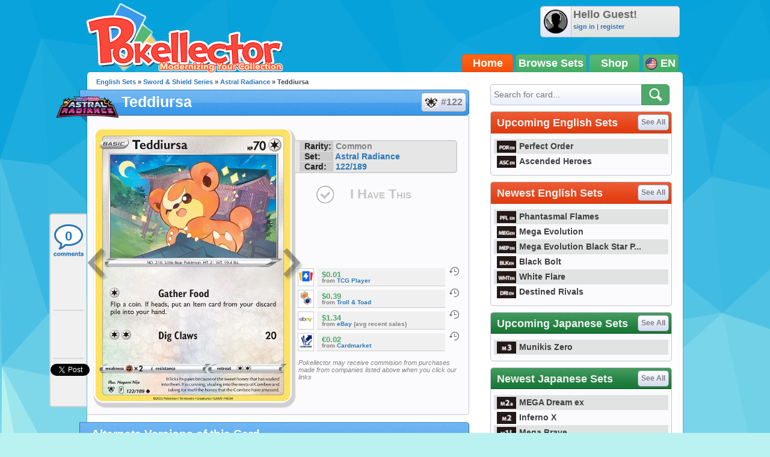

--- FILE ---
content_type: text/html; charset=UTF-8
request_url: https://www.pokellector.com/Astral-Radiance-Expansion/Teddiursa-Card-122
body_size: 32683
content:
<!doctype html>
<html>
<head prefix="og: http://ogp.me/ns# fb: http://ogp.me/ns/fb# pokellector: http://ogp.me/ns/fb/pokellector#">
<meta charset="utf-8">
<title>Teddiursa - Astral Radiance #122 Pokemon Card</title>
<meta name="description" content="Pok&eacute;mon card #122 from Astral Radiance scan and price information">
<meta name="keywords" content="pokemon card, Teddiursa, Astral Radiance, SWSH10">
<!-- Network N JS -->
<link rel="preconnect" href="https://tags.bkrtx.com/">
<link rel="preconnect" href="https://securepubads.g.doubleclick.net/" crossorigin>
<link rel="preconnect" href="https://cdn.consentmanager.mgr.consensu.org/" crossorigin>

<script async language="javascript" src="/js/general.js?1695483540"></script>
<script async src="//connect.facebook.net/en_US/all.js"></script>
<script async language="javascript" src="/js/FBConnect.js?1695483540"></script>
<script async language="javascript" src="/js/ajaxConnection.js?1695483540"></script>
<script async language="javascript" src="/js/CheckManager.js?1695483540"></script>
<script type="text/javascript" src="/js/lazysizes.min.js" async></script>
<link rel="stylesheet" type="text/css" href="/css/main.css?1695483540">
<link rel="stylesheet" type="text/css" href="/css/siteoverlay.css?1695483540">
<link rel="search" type="application/opensearchdescription+xml" href="/api/opensearch.xml" title="Pok&eacute;llector">
<link rel="shortcut icon" href="/favicon.ico" />
<link rel="icon" type="image/ico" href="/favicon.ico">
<meta http-equiv="Content-Type" content="text/html;charset=UTF-8">
<meta property="fb:admins" content="528253679"/>
<meta property="og:site_name" content="Pok&eacute;llector" />
<meta property="fb:app_id" content="370122829736667" />

<!-- Begin ComScore Tag -->
<script>
!function(o,n){if(o._localCS={consent:null,loaded:!1,tx:null},o._comscore=o._comscore||[],o.__cmp){
o.__cmp("getVendorConsents",[77],function(o,c){function e(o){return"object"==typeof o}c&&(_localCS.consent=e(o)
&&e(o.vendorConsents)&&o.vendorConsents[77],_localCS.consent=_localCS.consent?"1":"0",t())}),function c(){
o.__cmp("ping",null,function(o){if(!1===o.cmpLoaded){if(null===_localCS.tx)return void(_localCS.tx=setTimeout(c,3e3));
t()}o.cmpLoaded&&(clearTimeout(_localCS.tx),t())})}()}function t(){var o,c,e;_localCS.loaded||
(_comscore.push({c1:"2",c2:"25110922",cs_ucfr:_localCS.consent}),c=(o=n).createElement("script"),
e=o.getElementsByTagName("script")[0],c.async=!0,c.src=("https:"==o.location.protocol?"https://sb":"http://b")
+".scorecardresearch.com/beacon.js",e.parentNode.insertBefore(c,e),_localCS.loaded=!0)}o.__cmp||t()}(window,document);
</script>
<noscript><img src="https://sb.scorecardresearch.com/p?c1=2&c2=25110922&cv=2.0&cj=1" /></noscript>
<!-- End ComScore Tag -->

<script async src="https://kumo.network-n.com/dist/app.js"site="pokellector"></script>
<style type="text/css">
#nn_skinr,
#nn_skinl {
    position: absolute;
    top: 140px;
    left: 50%;
    margin-left: -830px;
    z-index: 0;
}
#nn_skinr {margin-left: 530px;}
#celtra-reveal-wrapper {left: 0 !important;}
</style>
<link rel="canonical" href="http://www.pokellector.com/Astral-Radiance-Expansion/Teddiursa-Card-122">
<!-- facebook -->
<meta property="og:url"         content="http://www.pokellector.com/Astral-Radiance-Expansion/Teddiursa-Card-122"> 
<meta property="og:title"       content="Teddiursa - Astral Radiance #122">
<meta property="og:description" content="Check prices and keep track of Teddiursa in your collection!">
<meta property="og:image"       content="https://den-cards.pokellector.com/345/Teddiursa.SWSH10.122.43789.png">
<meta property="og:type"       content="pokellector:pokemon_card">
<meta property="pokellector:set"      content="http://www.pokellector.com/Astral-Radiance-Expansion/">
<!-- gpplus -->
<meta itemprop="name" content="Teddiursa - Astral Radiance #122">
<meta itemprop="description" content="Pok&eacute;mon Card Scan and Prices">
<meta itemprop="image" content="https://den-cards.pokellector.com/345/Teddiursa.SWSH10.122.43789.png">
<!-- card id #43789 -->

<script language="javascript" src="/js/Chart.min.js"></script>
<style type="text/css">
#social-bar{ position:fixed; margin:0 0 0 -63px; /*top:275px;*/ top:355px; width:60px; min-height:300px; z-index:1; background:#F0F0F0; border:2px solid #D1D1D2; border-right:none; border-radius:5px; border-top-right-radius:0; border-bottom-right-radius:0; }
#social-bar>*{ min-width:50px; min-height:70px; margin:8px auto 0 auto; text-align:center; padding-bottom:2px; background:url(/images/sidebar-divider.png) bottom center no-repeat; }
#social-bar>*.comments{ width:56px; height:58px; background:url(/images/sidebar-comment-sprite.png) 0 6px no-repeat; display:block; color:#2A76B7; text-decoration:none; font-size:22px; font-weight:bold; line-height:55px; overflow:hidden; }
#social-bar>*.comments:hover{ background-position:0 -62px; color:#00b4ff; }
#social-bar>*:last-child{ padding-bottom:0; background:none; }
</style>
</head>

<body>
	<div id="siteContainer">
    	                    <div style="width:100%; text-align:center;">
                <div id="nn_lb1"></div>
                <div id="nn_mobile_lb1"></div>
            </div>
                <div id="siteHeader">
            <div class="userinfo">
            	<img class="avatar" src="https://www.pokellector.com/images/default-avatar.png">
                            	<div>
                	<div class="username">Hello Guest!</div>
                    <div class="options"><a href="/signin">sign in</a> | <a href="/register">register</a> </div>
                </div>
                            </div>
        	<a class="logo" href="/"></a>
        	<!--<div class="leader"></div>-->
            <div class="navigation">
            	            	<a href="/" class="active">Home</a><a href="/sets">Browse Sets</a><a href="https://pkmn.store/?utm_source=pokellector&utm_medium=topnav&utm_campaign=static" target="_blank">Shop</a>
                <div style="min-width:30px;">
                	<img src="/images/icon-flag-usa.png" style="vertical-align:middle;"> EN                    <span class="submenu">
                    	<a href="http://jp.pokellector.com/Astral-Radiance-Expansion/Teddiursa-Card-122"><img src="/images/icon-flag-japan.png" style="vertical-align:middle;" title="Japanese Cards"> &nbsp;&nbsp;JP</a>                    	                    </span>
                </div>
            </div>
        </div>
        <div id="siteBody">
        	<div id="columnLeft">
            	                
                <div id="social-bar">
                    <a href="#disqus_thread" data-disqus-identifier="SWSH10-Astral-Radiance-122-card43789" class="comments" onClick="smoothScrollTo('comments'); return false;">0</a>
                    <div class="facebook"><div class="fb-like" data-href="http://www.pokellector.com/Astral-Radiance-Expansion/Teddiursa-Card-122" data-send="false" data-layout="box_count" data-width="50" data-show-faces="false" data-font="arial"></div></div>
                                        <div class="gplus"><div class="g-plusone" data-size="tall" data-href="http://www.pokellector.com/Astral-Radiance-Expansion/Teddiursa-Card-122"></div></div>
                    <div class="twitter"><a href="https://twitter.com/share" class="twitter-share-button" data-count="vertical" data-url="http://www.pokellector.com/Astral-Radiance-Expansion/Teddiursa-Card-122" data-text="[Pokemon Card] Teddiursa - Astral Radiance #122" data-related="Pokellector" data-via="Pokellector">Tweet</a><script>!function(d,s,id){var js,fjs=d.getElementsByTagName(s)[0];if(!d.getElementById(id)){js=d.createElement(s);js.id=id;js.src="//platform.twitter.com/widgets.js";fjs.parentNode.insertBefore(js,fjs);}}(document,"script","twitter-wjs");</script></div>
                </div>
                
                <div class="breadcrumbs"><a href="http://www.pokellector.com/sets">English Sets</a> &raquo; <a href="/sets#SH01">Sword & Shield Series</a> &raquo; <a href="/Astral-Radiance-Expansion/">Astral Radiance</a> &raquo; Teddiursa</div>
            	<h1 class="icon set" style="font-size:25px;"><a href="/Astral-Radiance-Expansion/" class="logo"><img src="https://den-media.pokellector.com/logos/Astral-Radiance.logo.345.png"></a>Teddiursa <a href="/Astral-Radiance-Expansion/#card43789" style="text-indent:27px;"><img src="https://den-media.pokellector.com/logos/Astral-Radiance.symbol.345.png">#122</a></h1>
                <div class="content cardinfo" style="overflow:visible; display:flex;">
                	<div class="card">
                    	<a href="/Astral-Radiance-Expansion/Noctowl-Card-121" class="arrow prev" title="previous card"></a>                    	<img src="https://den-cards.pokellector.com/345/Teddiursa.SWSH10.122.43789.png" title="Teddiursa - Astral Radiance #122">
                    	<a href="/Astral-Radiance-Expansion/Ursaring-Card-123" class="arrow next" title="next card"></a>                    </div>
                    <div class="cardright" style="display: flex; flex-direction: column; align-content: flex-start; align-items: stretch;">
                        <div class="infoblurb">
                                                        <div><strong>Rarity:</strong> Common</div>
                            <div><strong>Set:</strong> <a href="/Astral-Radiance-Expansion/" >Astral Radiance</a></div>
                            <div><strong>Card:</strong> <a href="/Astral-Radiance-Expansion/#card122">122/189</a></div>                        </div>
                                                <button class="ihavethis" id="checkbox43789" data-cardid="43789" onClick="collectionManager.toggleCheckbox( this );" >I Have This</button>
                        <div style="/* position:absolute; *//* bottom:0; *//* margin: 1.5em 0; */flex-grow: 1;/* align-self: flex-end; */display: flex;flex-direction: column;justify-content: flex-end;">
                        <!--<h3>Average Prices</h3>-->
                                                <div class="priceblurb">
                        	<a href="https://partner.tcgplayer.com/c/2698352/1830156/21018?u=https%3A%2F%2Fstore.tcgplayer.com%2Fpokemon%2Fswsh10-astral-radiance%2Fteddiuras" target="_blank" rel="nofollow" class="logo"><img src="https://den-media.pokellector.com/logos/TCG-Player.12.png"></a>
                            <div>
                            	                            	                            	<div class="price">$0.01</div>
                                                                <cite>from <a href="https://partner.tcgplayer.com/c/2698352/1830156/21018?u=https%3A%2F%2Fstore.tcgplayer.com%2Fpokemon%2Fswsh10-astral-radiance%2Fteddiuras" target="_blank">TCG Player</a> </cite>
                            </div>
                            <span class="history" onClick="siteOverlay.show( '/ajax/views/card-price-history.php?history=43789.12' );" title="See price history on TCG Player">&nbsp;</span>
                            <div class="breaker"></div>
                        </div>
                                                <div class="priceblurb">
                        	<a href="http://www.trollandtoad.com/p1750704.html" target="_blank" rel="nofollow" class="logo"><img src="https://den-media.pokellector.com/logos/Troll-Toad.6.png"></a>
                            <div>
                            	                            	                            	<div class="price">$0.39</div>
                                                                <cite>from <a href="http://www.trollandtoad.com/p1750704.html" target="_blank">Troll & Toad</a> </cite>
                            </div>
                            <span class="history" onClick="siteOverlay.show( '/ajax/views/card-price-history.php?history=43789.6' );" title="See price history on Troll & Toad">&nbsp;</span>
                            <div class="breaker"></div>
                        </div>
                                                <div class="priceblurb">
                        	<a href="https://www.ebay.com/sch/i.html?_from=R40&_nkw=Teddiursa+Astral+Radiance+122+-complete+-playset+-set+-lot+-digital+-PTCGO&mkcid=1&mkrid=711-53200-19255-0&siteid=0&campid=5337432989&customid=&toolid=10001&mkevt=1" target="_blank" rel="nofollow" class="logo"><img src="https://den-media.pokellector.com/logos/eBay.2.png"></a>
                            <div>
                            	                            	                            	<div class="price">$1.34</div>
                                                                <cite>from <a href="https://www.ebay.com/sch/i.html?_from=R40&_nkw=Teddiursa+Astral+Radiance+122+-complete+-playset+-set+-lot+-digital+-PTCGO&mkcid=1&mkrid=711-53200-19255-0&siteid=0&campid=5337432989&customid=&toolid=10001&mkevt=1" target="_blank">eBay</a> (avg recent sales)</cite>
                            </div>
                            <span class="history" onClick="siteOverlay.show( '/ajax/views/card-price-history.php?history=43789.2' );" title="See price history on eBay">&nbsp;</span>
                            <div class="breaker"></div>
                        </div>
                                                <div class="priceblurb">
                        	<a href="https://www.cardmarket.com/en/Pokemon/Products/Singles/Astral-Radiance/Teddiursa-ASR122?referrer=MakazuCo&utm_source=pokellector&utm_medium=text&utm_campaign=card_prices" target="_blank" rel="nofollow" class="logo"><img src="https://den-media.pokellector.com/logos/CardMarket.13.png"></a>
                            <div>
                            	                            	                            	<div class="price">€0.02</div>
                                                                <cite>from <a href="https://www.cardmarket.com/en/Pokemon/Products/Singles/Astral-Radiance/Teddiursa-ASR122?referrer=MakazuCo&utm_source=pokellector&utm_medium=text&utm_campaign=card_prices" target="_blank">Cardmarket</a> </cite>
                            </div>
                            <span class="history" onClick="siteOverlay.show( '/ajax/views/card-price-history.php?history=43789.13' );" title="See price history on Cardmarket">&nbsp;</span>
                            <div class="breaker"></div>
                        </div>
                                                                        <cite style="font-size: .8em; font-weight:normal; margin:1em 0 0 .5em;">Pokellector may receive commision from purchases made from companies listed above when you click our links</cite>
                                                </div>
                    </div>
                </div>
                
                                <a name="variants"></a>
                <h1>Alternate Versions of this Card</h1>
                <div class="content cardlisting small">
                	                    						                    <div class="card ">
                    	<span class="checkbox" id="checkbox44018" title="Toggle Card in Collection" data-cardid="44018" onClick="collectionManager.toggleCheckbox( this );" ></span>
                    	<span class="zoom" title="quick view card" onClick="siteOverlay.show('/ajax/views/card-overlay?cardid=44018');"></span>
                    	<a href="#" onClick="siteOverlay.show('/ajax/views/card-overlay?cardid=44018'); return false;" name="card44018" title="Teddiursa (Reverse Holo)"><img class="card" src="https://www.pokellector.com/images/card-placeholder-small.jpg"></a>
                        <div class="plaque">Reverse Holo</div>
                    </div>
                                    </div>
                                
                                <h1>More From Astral Radiance <a href="/Astral-Radiance-Expansion/">View All &raquo;</a></h1>
                <div class="content cardlisting small">
                	                    											                    <div class="card ">
                    	<span class="checkbox" id="checkbox43786" title="Toggle Card in Collection" data-cardid="43786" onClick="collectionManager.toggleCheckbox( this );" ></span>
                    	<span class="zoom" title="quick view card" onClick="siteOverlay.show('/ajax/views/card-overlay?cardid=43786');"></span>
                    	<a href="/Astral-Radiance-Expansion/Eevee-Card-119" name="card43786" title="Eevee - Astral Radiance #119">
															<img class="card lazyload" data-src="https://den-cards.pokellector.com/345/Eevee.SWSH10.119.43786.thumb.png">
													</a>
                        <div class="plaque">#119 - Eevee</div>
                    </div>
                                                            											                    <div class="card ">
                    	<span class="checkbox" id="checkbox43787" title="Toggle Card in Collection" data-cardid="43787" onClick="collectionManager.toggleCheckbox( this );" ></span>
                    	<span class="zoom" title="quick view card" onClick="siteOverlay.show('/ajax/views/card-overlay?cardid=43787');"></span>
                    	<a href="/Astral-Radiance-Expansion/Hoothoot-Card-120" name="card43787" title="Hoothoot - Astral Radiance #120">
															<img class="card lazyload" data-src="https://den-cards.pokellector.com/345/Hoothoot.SWSH10.120.43787.thumb.png">
													</a>
                        <div class="plaque">#120 - Hoothoot</div>
                    </div>
                                                            											                    <div class="card ">
                    	<span class="checkbox" id="checkbox43788" title="Toggle Card in Collection" data-cardid="43788" onClick="collectionManager.toggleCheckbox( this );" ></span>
                    	<span class="zoom" title="quick view card" onClick="siteOverlay.show('/ajax/views/card-overlay?cardid=43788');"></span>
                    	<a href="/Astral-Radiance-Expansion/Noctowl-Card-121" name="card43788" title="Noctowl - Astral Radiance #121">
															<img class="card lazyload" data-src="https://den-cards.pokellector.com/345/Noctowl.SWSH10.121.43788.thumb.png">
													</a>
                        <div class="plaque">#121 - Noctowl</div>
                    </div>
                                                            											                    <div class="card ">
                    	<span class="checkbox" id="checkbox43790" title="Toggle Card in Collection" data-cardid="43790" onClick="collectionManager.toggleCheckbox( this );" ></span>
                    	<span class="zoom" title="quick view card" onClick="siteOverlay.show('/ajax/views/card-overlay?cardid=43790');"></span>
                    	<a href="/Astral-Radiance-Expansion/Ursaring-Card-123" name="card43790" title="Ursaring - Astral Radiance #123">
															<img class="card lazyload" data-src="https://den-cards.pokellector.com/345/Ursaring.SWSH10.123.43790.thumb.png">
													</a>
                        <div class="plaque">#123 - Ursaring</div>
                    </div>
                                                            											                    <div class="card ">
                    	<span class="checkbox" id="checkbox43791" title="Toggle Card in Collection" data-cardid="43791" onClick="collectionManager.toggleCheckbox( this );" ></span>
                    	<span class="zoom" title="quick view card" onClick="siteOverlay.show('/ajax/views/card-overlay?cardid=43791');"></span>
                    	<a href="/Astral-Radiance-Expansion/Ursaluna-Card-124" name="card43791" title="Ursaluna - Astral Radiance #124">
															<img class="card lazyload" data-src="https://den-cards.pokellector.com/345/Ursaluna.SWSH10.124.43791.thumb.png">
													</a>
                        <div class="plaque">#124 - Ursaluna</div>
                    </div>
                                                            											                    <div class="card ">
                    	<span class="checkbox" id="checkbox43792" title="Toggle Card in Collection" data-cardid="43792" onClick="collectionManager.toggleCheckbox( this );" ></span>
                    	<span class="zoom" title="quick view card" onClick="siteOverlay.show('/ajax/views/card-overlay?cardid=43792');"></span>
                    	<a href="/Astral-Radiance-Expansion/Stantler-Card-125" name="card43792" title="Stantler - Astral Radiance #125">
															<img class="card lazyload" data-src="https://den-cards.pokellector.com/345/Stantler.SWSH10.125.43792.thumb.png">
													</a>
                        <div class="plaque">#125 - Stantler</div>
                    </div>
                                                        </div>
                                
                                
                <h1>Card Discussion</h1>
                <div class="comments" style="padding:0 10px;">
                    <div id="disqus_thread"></div>
                    <script type="text/javascript">
                        /* * * CONFIGURATION VARIABLES: EDIT BEFORE PASTING INTO YOUR WEBPAGE * * */
                        var disqus_shortname = 'pokellector';
                        var disqus_identifier = 'SWSH10-Astral-Radiance-122-card44018';
                        var disqus_title = '';
                        var disqus_url = 'http://www.pokellector.com/Astral-Radiance-Expansion/Teddiursa-Card-122';
                
                        /* * * DON'T EDIT BELOW THIS LINE * * */
                        (function() {
                            var dsq = document.createElement('script'); dsq.type = 'text/javascript'; dsq.async = true;
                            dsq.src = '//' + disqus_shortname + '.disqus.com/embed.js';
                            (document.getElementsByTagName('head')[0] || document.getElementsByTagName('body')[0]).appendChild(dsq);
                        })();
						
						var disqus_config = function () {
							this.page.remote_auth_s3 = "";
							this.page.api_key = "0KFSv2WPHTgR997aGsldYCW9Y8kKnQwnezy8sgdumB6WrKwfcuDriZT6nQXqg6gM";
							
													}
                    </script>
                    <noscript>Please enable JavaScript to view the <a href="http://disqus.com/?ref_noscript">comments powered by Disqus.</a></noscript>
                    <a href="http://disqus.com" class="dsq-brlink">comments powered by <span class="logo-disqus">Disqus</span></a>
                </div>
                
                

            </div>
            
            <div id="columnRight">
            	<form action="/search" method="get" class="module search">
    <input type="text" name="criteria" placeholder="Search for card...">
    <input type="image" src="/images/btn-search.png">
</form>
<style type="text/css">
	#siteContainer #siteBody #columnRight>.module.langtoggle{ border-color:#5b5b5b; background:url(/images/language-tab-background-off.gif) repeat-x; width:296px; height:40px; margin-top:-5px; }
	#siteContainer #siteBody #columnRight>.module.langtoggle>a{ display:inline-block; line-height:40px; width:49%; color:#fff; font-size:14px; font-weight:bold; cursor:pointer; text-indent:3px; opacity:.7; padding:0; margin:0; }
	#siteContainer #siteBody #columnRight>.module.langtoggle>a>img{ vertical-align:middle; margin-right:3px; width:23px; }
	#siteContainer #siteBody #columnRight>.module.langtoggle>a.active{ background:url(/images/language-tab-background-on.jpg) repeat-x; opacity:1; }
	#siteContainer #siteBody #columnRight>.module.langtoggle>a:nth-child(1).active{ border-right:1px solid #5b5b5b; }
	#siteContainer #siteBody #columnRight>.module.langtoggle>a:nth-child(2).active{ border-left:1px solid #5b5b5b; }
	#siteContainer #siteBody #columnRight>.module.langtoggle>a:hover{ opacity:1; }
</style>
<!--
<div class="module">
	<a href="#"><img src="http://www.mangauk.com/images/ICFJ-podcast-banner-300x250.jpg"></a>
</div>
-->
<div id="nn_mpu1"></div>

        <div class="module">
        <h1 >Upcoming English Sets <a href="http://www.pokellector.com/sets">See All</a></h1>
        <div class="content listtable setlists">
                        <div><a href="http://www.pokellector.com/Perfect-Order-Expansion/" title="Perfect Order"><img class="lazyload" data-src="https://den-media.pokellector.com/logos/Perfect-Order.symbol.429.png">Perfect Order</a></div>
                        <div><a href="http://www.pokellector.com/Ascended-Heroes-Expansion/" title="Ascended Heroes"><img class="lazyload" data-src="https://den-media.pokellector.com/logos/Ascended-Heroes.symbol.426.png">Ascended Heroes</a></div>
                    </div>
    </div>
        <div class="module">
        <h1 >Newest English Sets <a href="http://www.pokellector.com/sets">See All</a></h1>
        <div class="content listtable setlists">
                        <div><a href="http://www.pokellector.com/Phantasmal-Flames-Expansion/" title="Phantasmal Flames"><img class="lazyload" data-src="https://den-media.pokellector.com/logos/Phantasmal-Flames.symbol.424.png">Phantasmal Flames</a></div>
                        <div><a href="http://www.pokellector.com/Mega-Evolution-Expansion/" title="Mega Evolution"><img class="lazyload" data-src="https://den-media.pokellector.com/logos/Mega-Evolution.symbol.422.png">Mega Evolution</a></div>
                        <div><a href="http://www.pokellector.com/Mega-Evolution-Black-Star-Promos-Expansion/" title="Mega Evolution Black Star Promos"><img class="lazyload" data-src="https://den-media.pokellector.com/logos/Mega-Evolution-Black-Star-Promos.symbol.423.png">Mega Evolution Black Star P...</a></div>
                        <div><a href="http://www.pokellector.com/Black-Bolt-EN-Expansion/" title="Black Bolt"><img class="lazyload" data-src="https://den-media.pokellector.com/logos/Black-Bolt.symbol.420.png">Black Bolt</a></div>
                        <div><a href="http://www.pokellector.com/White-Flare-EN-Expansion/" title="White Flare"><img class="lazyload" data-src="https://den-media.pokellector.com/logos/White-Flare.symbol.421.png">White Flare</a></div>
                        <div><a href="http://www.pokellector.com/Destined-Rivals-Expansion/" title="Destined Rivals"><img class="lazyload" data-src="https://den-media.pokellector.com/logos/Destined-Rivals.symbol.412.png">Destined Rivals</a></div>
                    </div>
    </div>
                <div class="module">
        <h1 class="green">Upcoming Japanese Sets <a href="http://jp.pokellector.com/sets">See All</a></h1>
        <div class="content listtable setlists">
                        <div><a href="http://jp.pokellector.com/Munikis-Zero-Expansion/" title="Munikis Zero"><img class="lazyload" data-src="https://den-media.pokellector.com/logos/Munikis-Zero.symbol.428.png">Munikis Zero</a></div>
                    </div>
    </div>
        <div class="module">
        <h1 class="green">Newest Japanese Sets <a href="http://jp.pokellector.com/sets">See All</a></h1>
        <div class="content listtable setlists">
                        <div><a href="http://jp.pokellector.com/MEGA-Dream-ex-Expansion/" title="MEGA Dream ex"><img class="lazyload" data-src="https://den-media.pokellector.com/logos/MEGA-Dream-ex.symbol.427.png">MEGA Dream ex</a></div>
                        <div><a href="http://jp.pokellector.com/Inferno-X-Expansion/" title="Inferno X"><img class="lazyload" data-src="https://den-media.pokellector.com/logos/Inferno-X.symbol.425.png">Inferno X</a></div>
                        <div><a href="http://jp.pokellector.com/Mega-Brave-Expansion/" title="Mega Brave"><img class="lazyload" data-src="https://den-media.pokellector.com/logos/Mega-Brave.symbol.416.png">Mega Brave</a></div>
                        <div><a href="http://jp.pokellector.com/Mega-Symphonia-Expansion/" title="Mega Symphonia"><img class="lazyload" data-src="https://den-media.pokellector.com/logos/Mega-Symphonia.symbol.417.png">Mega Symphonia</a></div>
                        <div><a href="http://jp.pokellector.com/Mega-Series-Promos-Expansion/" title="Mega Series Promos"><img class="lazyload" data-src="https://den-media.pokellector.com/logos/Mega-Series-Promos.symbol.419.png">Mega Series Promos</a></div>
                        <div><a href="http://jp.pokellector.com/Black-Bolt-Expansion/" title="Black Bolt"><img class="lazyload" data-src="https://den-media.pokellector.com/logos/Black-Bolt.symbol.414.png">Black Bolt</a></div>
                    </div>
    </div>
          <div id="nn_mpu2"></div>



<div class="module">
	<h1 class="blue">Pokellector Mobile Apps</h1>
    <div class="content applinks">
    	<a class="ios" href="https://itunes.apple.com/us/app/pokellector-for-pokemon-tcg/id600580227?ls=1&mt=8" target="_blank"></a>
    	<a class="android" href="https://play.google.com/store/apps/details?id=air.com.pokellector.mobile" target="_blank"></a>
    </div>
</div>




            </div>
            
            <div style="clear:both;"></div>
        </div>
                <div id="siteFooter">
        	<a href="/contact">Contact Us</a> &bull; <a href="/terms">Terms of Use</a> &bull; <a href="/privacy">Privacy Policy</a> &bull;  <a class="nn-cmp-show" href="#">Manage Cookie Settings</a>            <div class="disclaimer">The Pokellector Website and Mobile Applications are not affiliated with, sponsored or endorsed by, or in any way associated with Pokemon or The Pokemon Company International Inc</div>
        </div>
                <span style="display:block; position:fixed; border-radius:5px; border:2px solid #b4f0f0; width:40px; height:40px; bottom:30px; right:30px; background:#0da4db url(/images/arrow-flat-up.png) center no-repeat; cursor:pointer; visibility:hidden;" id="scrollTopButton" onClick="scrollToTop();"></span>
        	<script>
      (function(i,s,o,g,r,a,m){i['GoogleAnalyticsObject']=r;i[r]=i[r]||function(){
      (i[r].q=i[r].q||[]).push(arguments)},i[r].l=1*new Date();a=s.createElement(o),
      m=s.getElementsByTagName(o)[0];a.async=1;a.src=g;m.parentNode.insertBefore(a,m)
      })(window,document,'script','//www.google-analytics.com/analytics.js','ga');
    
      ga('create', 'UA-33634521-2', 'pokellector.com');
      ga('send', 'pageview');
    
    </script>
    <div id="fb-root"></div>
    <script>(function(d, s, id) {
      var js, fjs = d.getElementsByTagName(s)[0];
      if (d.getElementById(id)) {return;}
      js = d.createElement(s); js.id = id;
      js.src = "//connect.facebook.net/en_US/all.js#appId=370122829736667&xfbml=1";
      fjs.parentNode.insertBefore(js, fjs);
    }(document, 'script', 'facebook-jssdk'));
    </script>
	<script type="text/javascript">
      (function() {
        var po = document.createElement('script'); po.type = 'text/javascript'; po.async = true;
        po.src = 'https://apis.google.com/js/plusone.js';
        var s = document.getElementsByTagName('script')[0]; s.parentNode.insertBefore(po, s);
      })();
	  
	  // listen for long window scrolls
	  var body = document.body, html = document.documentElement;
	  var docheight = Math.max( body.scrollHeight, body.offsetHeight, html.clientHeight, html.scrollHeight, html.offsetHeight );
	  if( docheight >= 1000 ){
		if(window.addEventListener) window.addEventListener('scroll', onWindowScroll, false);   
		else if (window.attachEvent) window.attachEvent('onscroll', onWindowScroll); 
	  }
    </script>
  <script language="javascript" src="/js/siteoverlay.js"></script>
  
    <div id="nn_mobile_lb2_sticky"></div>
  <div id="celtra-reveal-wrapper" style="position:fixed; height: auto; width: 100%">
    <div id="nn_1by1"></div>
  </div>
  <div id="nn_skinl"></div>
  <div id="nn_skinr"></div>
  		<script language="javascript">
            var disqus_shortname = 'pokellector';
            /* * * DON'T EDIT BELOW THIS LINE * * */
            (function () {
                var s = document.createElement('script'); s.async = true;
                s.type = 'text/javascript';
                s.src = '//' + disqus_shortname + '.disqus.com/count.js';
                (document.getElementsByTagName('HEAD')[0] || document.getElementsByTagName('BODY')[0]).appendChild(s);
            }());
            
        </script>
    </div>
</body>
</html>

--- FILE ---
content_type: text/html; charset=utf-8
request_url: https://accounts.google.com/o/oauth2/postmessageRelay?parent=https%3A%2F%2Fwww.pokellector.com&jsh=m%3B%2F_%2Fscs%2Fabc-static%2F_%2Fjs%2Fk%3Dgapi.lb.en.2kN9-TZiXrM.O%2Fd%3D1%2Frs%3DAHpOoo_B4hu0FeWRuWHfxnZ3V0WubwN7Qw%2Fm%3D__features__
body_size: 160
content:
<!DOCTYPE html><html><head><title></title><meta http-equiv="content-type" content="text/html; charset=utf-8"><meta http-equiv="X-UA-Compatible" content="IE=edge"><meta name="viewport" content="width=device-width, initial-scale=1, minimum-scale=1, maximum-scale=1, user-scalable=0"><script src='https://ssl.gstatic.com/accounts/o/2580342461-postmessagerelay.js' nonce="xIhJhvgLJCmZx-4ht2Trnw"></script></head><body><script type="text/javascript" src="https://apis.google.com/js/rpc:shindig_random.js?onload=init" nonce="xIhJhvgLJCmZx-4ht2Trnw"></script></body></html>